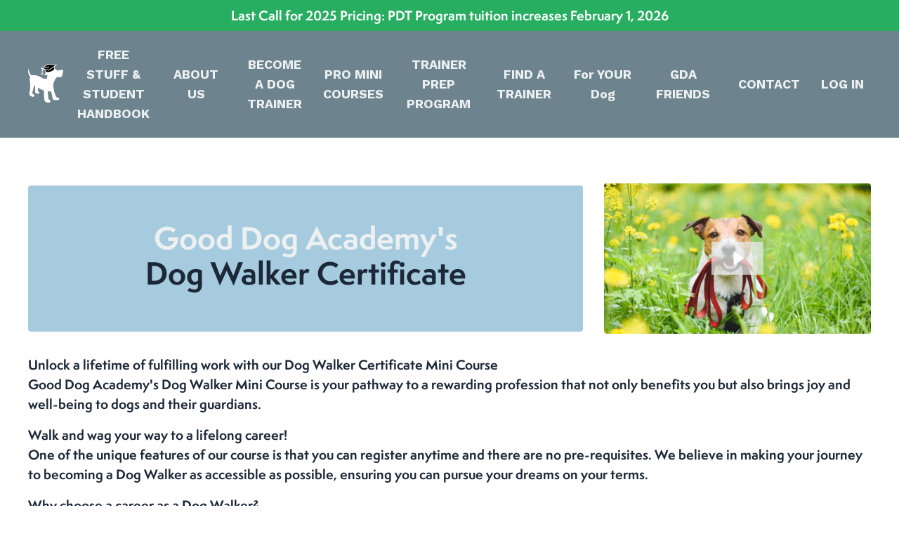

--- FILE ---
content_type: text/html; charset=utf-8
request_url: https://www.gooddog-academy.com/dog-walker-certificate-learn-more-new
body_size: 11245
content:
<!doctype html>
<html lang="en">
  <head>
    
              <meta name="csrf-param" content="authenticity_token">
              <meta name="csrf-token" content="6jzc4sJGRi4fxJCkmRM8BxjW7NiRUeDjzX1bnY5M9cdbev0x6z+XxcoSFc63swYtQKsi/8x4WH4NoOxvPaVoTw==">
            
    <title>
      
        Dog Walker Certificate Mini Course
      
    </title>
    <meta charset="utf-8" />
    <meta http-equiv="x-ua-compatible" content="ie=edge, chrome=1">
    <meta name="viewport" content="width=device-width, initial-scale=1, shrink-to-fit=no">
    
    <meta property="og:type" content="website">
<meta property="og:url" content="https://www.gooddog-academy.com/dog-walker-certificate-learn-more-new">
<meta name="twitter:card" content="summary_large_image">

<meta property="og:title" content="Dog Walker Certificate Mini Course">
<meta name="twitter:title" content="Dog Walker Certificate Mini Course">




    
      <link href="https://kajabi-storefronts-production.kajabi-cdn.com/kajabi-storefronts-production/file-uploads/sites/58334/images/ab07ae-e631-afb6-6470-5eb325785eff_Favicon.png?v=2" rel="shortcut icon" />
    
    <link rel="canonical" href="https://www.gooddog-academy.com/dog-walker-certificate-learn-more-new" />

    <!-- Google Fonts ====================================================== -->
    <link rel="preconnect" href="https://fonts.gstatic.com" crossorigin>
    <link rel="stylesheet" media="print" onload="this.onload=null;this.removeAttribute(&#39;media&#39;);" type="text/css" href="//fonts.googleapis.com/css?family=Work+Sans:400,700,400italic,700italic&amp;display=swap" />

    <!-- Kajabi CSS ======================================================== -->
    <link rel="stylesheet" media="print" onload="this.onload=null;this.removeAttribute(&#39;media&#39;);" type="text/css" href="https://kajabi-app-assets.kajabi-cdn.com/assets/core-0d125629e028a5a14579c81397830a1acd5cf5a9f3ec2d0de19efb9b0795fb03.css" />

    

    <!-- Font Awesome Icons -->
    <link rel="stylesheet" media="print" onload="this.onload=null;this.removeAttribute(&#39;media&#39;);" type="text/css" crossorigin="anonymous" href="https://use.fontawesome.com/releases/v5.15.2/css/all.css" />

    <link rel="stylesheet" media="screen" href="https://kajabi-storefronts-production.kajabi-cdn.com/kajabi-storefronts-production/themes/2155396518/assets/styles.css?1768268887094732" />

    <!-- Customer CSS ====================================================== -->
    <!-- If you're using custom css that affects the first render of the page, replace async_style_link below with styesheet_tag -->
    <link rel="stylesheet" media="print" onload="this.onload=null;this.removeAttribute(&#39;media&#39;);" type="text/css" href="https://kajabi-storefronts-production.kajabi-cdn.com/kajabi-storefronts-production/themes/2155396518/assets/overrides.css?1768268887094732" />
    <style>
  /* Custom CSS Added Via Theme Settings */
  h1, h2, h3, h4, p {
font-family: semplicitapro;
}
</style>


    <!-- Kajabi Editor Only CSS ============================================ -->
    

    <!-- Header hook ======================================================= -->
    <script type="text/javascript">
  var Kajabi = Kajabi || {};
</script>
<script type="text/javascript">
  Kajabi.currentSiteUser = {
    "id" : "-1",
    "type" : "Guest",
    "contactId" : "",
  };
</script>
<script type="text/javascript">
  Kajabi.theme = {
    activeThemeName: "Encore Page",
    previewThemeId: null,
    editor: false
  };
</script>
<meta name="turbo-prefetch" content="false">
<script>
(function(i,s,o,g,r,a,m){i['GoogleAnalyticsObject']=r;i[r]=i[r]||function(){
(i[r].q=i[r].q||[]).push(arguments)
},i[r].l=1*new Date();a=s.createElement(o),
m=s.getElementsByTagName(o)[0];a.async=1;a.src=g;m.parentNode.insertBefore(a,m)
})(window,document,'script','//www.google-analytics.com/analytics.js','ga');
ga('create', 'UA-88409722-1', 'auto', {});
ga('send', 'pageview');
</script>
<style type="text/css">
  #editor-overlay {
    display: none;
    border-color: #2E91FC;
    position: absolute;
    background-color: rgba(46,145,252,0.05);
    border-style: dashed;
    border-width: 3px;
    border-radius: 3px;
    pointer-events: none;
    cursor: pointer;
    z-index: 10000000000;
  }
  .editor-overlay-button {
    color: white;
    background: #2E91FC;
    border-radius: 2px;
    font-size: 13px;
    margin-inline-start: -24px;
    margin-block-start: -12px;
    padding-block: 3px;
    padding-inline: 10px;
    text-transform:uppercase;
    font-weight:bold;
    letter-spacing:1.5px;

    left: 50%;
    top: 50%;
    position: absolute;
  }
</style>
<script src="https://kajabi-app-assets.kajabi-cdn.com/vite/assets/track_analytics-999259ad.js" crossorigin="anonymous" type="module"></script><link rel="modulepreload" href="https://kajabi-app-assets.kajabi-cdn.com/vite/assets/stimulus-576c66eb.js" as="script" crossorigin="anonymous">
<link rel="modulepreload" href="https://kajabi-app-assets.kajabi-cdn.com/vite/assets/track_product_analytics-9c66ca0a.js" as="script" crossorigin="anonymous">
<link rel="modulepreload" href="https://kajabi-app-assets.kajabi-cdn.com/vite/assets/stimulus-e54d982b.js" as="script" crossorigin="anonymous">
<link rel="modulepreload" href="https://kajabi-app-assets.kajabi-cdn.com/vite/assets/trackProductAnalytics-3d5f89d8.js" as="script" crossorigin="anonymous">      <script type="text/javascript">
        if (typeof (window.rudderanalytics) === "undefined") {
          !function(){"use strict";window.RudderSnippetVersion="3.0.3";var sdkBaseUrl="https://cdn.rudderlabs.com/v3"
          ;var sdkName="rsa.min.js";var asyncScript=true;window.rudderAnalyticsBuildType="legacy",window.rudderanalytics=[]
          ;var e=["setDefaultInstanceKey","load","ready","page","track","identify","alias","group","reset","setAnonymousId","startSession","endSession","consent"]
          ;for(var n=0;n<e.length;n++){var t=e[n];window.rudderanalytics[t]=function(e){return function(){
          window.rudderanalytics.push([e].concat(Array.prototype.slice.call(arguments)))}}(t)}try{
          new Function('return import("")'),window.rudderAnalyticsBuildType="modern"}catch(a){}
          if(window.rudderAnalyticsMount=function(){
          "undefined"==typeof globalThis&&(Object.defineProperty(Object.prototype,"__globalThis_magic__",{get:function get(){
          return this},configurable:true}),__globalThis_magic__.globalThis=__globalThis_magic__,
          delete Object.prototype.__globalThis_magic__);var e=document.createElement("script")
          ;e.src="".concat(sdkBaseUrl,"/").concat(window.rudderAnalyticsBuildType,"/").concat(sdkName),e.async=asyncScript,
          document.head?document.head.appendChild(e):document.body.appendChild(e)
          },"undefined"==typeof Promise||"undefined"==typeof globalThis){var d=document.createElement("script")
          ;d.src="https://polyfill-fastly.io/v3/polyfill.min.js?version=3.111.0&features=Symbol%2CPromise&callback=rudderAnalyticsMount",
          d.async=asyncScript,document.head?document.head.appendChild(d):document.body.appendChild(d)}else{
          window.rudderAnalyticsMount()}window.rudderanalytics.load("2apYBMHHHWpiGqicceKmzPebApa","https://kajabiaarnyhwq.dataplane.rudderstack.com",{})}();
        }
      </script>
      <script type="text/javascript">
        if (typeof (window.rudderanalytics) !== "undefined") {
          rudderanalytics.page({"account_id":"58584","site_id":"58334"});
        }
      </script>
      <script type="text/javascript">
        if (typeof (window.rudderanalytics) !== "undefined") {
          (function () {
            function AnalyticsClickHandler (event) {
              const targetEl = event.target.closest('a') || event.target.closest('button');
              if (targetEl) {
                rudderanalytics.track('Site Link Clicked', Object.assign(
                  {"account_id":"58584","site_id":"58334"},
                  {
                    link_text: targetEl.textContent.trim(),
                    link_href: targetEl.href,
                    tag_name: targetEl.tagName,
                  }
                ));
              }
            };
            document.addEventListener('click', AnalyticsClickHandler);
          })();
        }
      </script>
<script>
!function(f,b,e,v,n,t,s){if(f.fbq)return;n=f.fbq=function(){n.callMethod?
n.callMethod.apply(n,arguments):n.queue.push(arguments)};if(!f._fbq)f._fbq=n;
n.push=n;n.loaded=!0;n.version='2.0';n.agent='plkajabi';n.queue=[];t=b.createElement(e);t.async=!0;
t.src=v;s=b.getElementsByTagName(e)[0];s.parentNode.insertBefore(t,s)}(window,
                                                                      document,'script','https://connect.facebook.net/en_US/fbevents.js');


fbq('init', '282083129743716', {"ct":"","country":null,"em":"","fn":"","ln":"","pn":"","zp":""});
fbq('track', "PageView");</script>
<noscript><img height="1" width="1" style="display:none"
src="https://www.facebook.com/tr?id=282083129743716&ev=PageView&noscript=1"
/></noscript>
<meta name='site_locale' content='en'><style type="text/css">
  /* Font Awesome 4 */
  .fa.fa-twitter{
    font-family:sans-serif;
  }
  .fa.fa-twitter::before{
    content:"𝕏";
    font-size:1.2em;
  }

  /* Font Awesome 5 */
  .fab.fa-twitter{
    font-family:sans-serif;
  }
  .fab.fa-twitter::before{
    content:"𝕏";
    font-size:1.2em;
  }
</style>
<link rel="stylesheet" href="https://cdn.jsdelivr.net/npm/@kajabi-ui/styles@1.0.4/dist/kajabi_products/kajabi_products.css" />
<script type="module" src="https://cdn.jsdelivr.net/npm/@pine-ds/core@3.14.0/dist/pine-core/pine-core.esm.js"></script>
<script nomodule src="https://cdn.jsdelivr.net/npm/@pine-ds/core@3.14.0/dist/pine-core/index.esm.js"></script>


  </head>

  <style>
  

  
    
  
</style>

  <body id="encore-theme" class="background-unrecognized sage-excluded">
    


    <div id="section-header" data-section-id="header">

<style>
  /* Default Header Styles */
  .header {
    
      background-color: #6d838e;
    
    font-size: 18px;
  }
  .header a,
  .header a.link-list__link,
  .header a.link-list__link:hover,
  .header a.social-icons__icon,
  .header .user__login a,
  .header .dropdown__item a,
  .header .dropdown__trigger:hover {
    color: #ecf0f1;
  }
  .header .dropdown__trigger {
    color: #ecf0f1 !important;
  }
  /* Mobile Header Styles */
  @media (max-width: 767px) {
    .header {
      
      font-size: 16px;
    }
    
    .header .hamburger__slices .hamburger__slice {
      
        background-color: #ecf0f1;
      
    }
    
      .header a.link-list__link, .dropdown__item a, .header__content--mobile {
        text-align: left;
      }
    
    .header--overlay .header__content--mobile  {
      padding-bottom: 20px;
    }
  }
  /* Sticky Styles */
  
    .header.header--fixed {
      background-color: #6d838e;
      
      
        background-color: ;
      
    }
    
    
    .header.header--fixed .hamburger__slice {
      
        background-color: ;
      
    }
  
</style>

<div class="hidden">
  
    
  
    
  
    
  
    
  
    
  
    
  
    
  
    
  
    
  
    
  
    
  
    
      0
    
  
  
  
  
</div>

<header class="header header--static sticky   background-dark header--close-on-scroll" kjb-settings-id="sections_header_settings_background_color">
  <div class="hello-bars">
    
      
    
      
    
      
    
      
    
      
    
      
    
      
    
      
    
      
    
      
    
      
    
      
          <style>
@media (min-width: 768px) {
  #block-1746058054472 {
    text-align: ;
  }
} 
</style>

<div 
  id="block-1746058054472" 
  class="header__block header__block--hello-bar header__block--show " 
  kjb-settings-id="sections_header_blocks_1746058054472_settings_stretch"
  
>
  

<style>
  #block-1746058054472 .hello-bar {
    background-color: #27ae60;
  }
  #block-1746058054472 .hello-bar__text {
    color: ;
  }
</style>

<div class="block hello-bar background-dark text-center" kjb-settings-id="sections_header_blocks_1746058054472_settings_text">
  
    <a href="/resource_redirect/landing_pages/2149758669"  >
  
    <div class="container">
      <p 
        class="hello-bar__text" 
        kjb-settings-id="sections_header_blocks_1746058054472_settings_text_color" 
        
      >
        <B> Last Call for 2025 Pricing: PDT Program tuition increases February 1, 2026 <B>
      </p>
    </div>
  
    </a>
  
</div>

</div>

      
    
  </div>
  
    <div class="header__wrap">
      <div class="header__content header__content--desktop background-dark">
        <div class="container header__container media justify-content-left">
          
            
                <style>
@media (min-width: 768px) {
  #block-1555988494486 {
    text-align: left;
  }
} 
</style>

<div 
  id="block-1555988494486" 
  class="header__block header__block--logo header__block--show header__switch-content " 
  kjb-settings-id="sections_header_blocks_1555988494486_settings_stretch"
  
>
  

<style>
  #block-1555988494486 {
    line-height: 1;
  }
  #block-1555988494486 .logo__image {
    display: block;
    width: 50px;
  }
  #block-1555988494486 .logo__text {
    color: ;
  }
</style>

<a class="logo" href="/">
  
    
      <img loading="auto" class="logo__image" alt="Header Logo" kjb-settings-id="sections_header_blocks_1555988494486_settings_logo" src="https://kajabi-storefronts-production.kajabi-cdn.com/kajabi-storefronts-production/file-uploads/themes/2155281274/settings_images/3853e07-a77-5181-f65-b11e26cadad_a5032f75-67e4-4e88-ba5c-5f5d93234559.png" />
    
  
</a>

</div>

              
          
            
                <style>
@media (min-width: 768px) {
  #block-1699225704445 {
    text-align: center;
  }
} 
</style>

<div 
  id="block-1699225704445" 
  class="header__block header__switch-content header__block--dropdown stretch" 
  kjb-settings-id="sections_header_blocks_1699225704445_settings_stretch"
  
>
  <style>
  /* Dropdown menu colors for desktop */
  @media (min-width: 768px) {
    #block-1699225704445 .dropdown__menu {
      background-color: #FFFFFF;
    }
    #block-1699225704445 .dropdown__item a {
      color: #595959;
    }
  }
  /* Mobile menu text alignment */
  @media (max-width: 767px) {
    #block-1699225704445 .dropdown__item a {
      text-align: left;
    }
  }
</style>

<div class="dropdown" kjb-settings-id="sections_header_blocks_1699225704445_settings_trigger">
  <a class="dropdown__trigger">
    
      FREE STUFF & STUDENT HANDBOOK
    
    
  </a>
  <div class="dropdown__menu dropdown__menu--text-left ">
    
      <span class="dropdown__item"><a href="https://www.gooddog-academy.com/student-handbook" >Student Handbook</a></span>
    
      <span class="dropdown__item"><a href="https://www.gooddog-academy.com/so-you-want-to-be-a-dog-trainer-new" >So You Want to be a Dog Trainer</a></span>
    
      <span class="dropdown__item"><a href="https://www.gooddog-academy.com/pl/2148738152" >Take the Quiz</a></span>
    
      <span class="dropdown__item"><a href="https://calendly.com/gooddogacademyppdt/gda-ppdt-1-on-1" >Book a Zoom</a></span>
    
      <span class="dropdown__item"><a href="https://www.gooddog-academy.com/blog" >Blog</a></span>
    
      <span class="dropdown__item"><a href="https://www.gooddog-academy.com/ebooks" >eBooks</a></span>
    
      <span class="dropdown__item"><a href="https://www.gooddog-academy.com/federal-designation" >Federal Designation</a></span>
    
  </div>
</div>

</div>

              
          
            
                <style>
@media (min-width: 768px) {
  #block-1699225727070 {
    text-align: center;
  }
} 
</style>

<div 
  id="block-1699225727070" 
  class="header__block header__switch-content header__block--dropdown stretch" 
  kjb-settings-id="sections_header_blocks_1699225727070_settings_stretch"
  
>
  <style>
  /* Dropdown menu colors for desktop */
  @media (min-width: 768px) {
    #block-1699225727070 .dropdown__menu {
      background-color: #FFFFFF;
    }
    #block-1699225727070 .dropdown__item a {
      color: #595959;
    }
  }
  /* Mobile menu text alignment */
  @media (max-width: 767px) {
    #block-1699225727070 .dropdown__item a {
      text-align: left;
    }
  }
</style>

<div class="dropdown" kjb-settings-id="sections_header_blocks_1699225727070_settings_trigger">
  <a class="dropdown__trigger">
    
      ABOUT US
    
    
  </a>
  <div class="dropdown__menu dropdown__menu--text-left ">
    
      <span class="dropdown__item"><a href="https://www.gooddog-academy.com/about-GDA" >Meet the Team</a></span>
    
      <span class="dropdown__item"><a href="https://www.gooddog-academy.com/why-choose-gda-new" >Why Choose GDA?</a></span>
    
      <span class="dropdown__item"><a href="https://www.gooddog-academy.com/guest-speaker-video-new" >Guest Speakers</a></span>
    
  </div>
</div>

</div>

              
          
            
                <style>
@media (min-width: 768px) {
  #block-1699225740788 {
    text-align: center;
  }
} 
</style>

<div 
  id="block-1699225740788" 
  class="header__block header__switch-content header__block--dropdown stretch" 
  kjb-settings-id="sections_header_blocks_1699225740788_settings_stretch"
  
>
  <style>
  /* Dropdown menu colors for desktop */
  @media (min-width: 768px) {
    #block-1699225740788 .dropdown__menu {
      background-color: #FFFFFF;
    }
    #block-1699225740788 .dropdown__item a {
      color: #595959;
    }
  }
  /* Mobile menu text alignment */
  @media (max-width: 767px) {
    #block-1699225740788 .dropdown__item a {
      text-align: left;
    }
  }
</style>

<div class="dropdown" kjb-settings-id="sections_header_blocks_1699225740788_settings_trigger">
  <a class="dropdown__trigger">
    
      BECOME A DOG TRAINER
    
    
  </a>
  <div class="dropdown__menu dropdown__menu--text-left ">
    
      <span class="dropdown__item"><a href="https://www.gooddog-academy.com/why-choose-professional-pet-dog-trainer-certificate-new" >Why Choose PDT Certificate?</a></span>
    
      <span class="dropdown__item"><a href="https://www.gooddog-academy.com/what-grads-are-saying-about-GDA" >Grads Reflections</a></span>
    
      <span class="dropdown__item"><a href="https://www.gooddog-academy.com/basic-and-bundle-learn-more-new" >Professional Programs</a></span>
    
      <span class="dropdown__item"><a href="https://www.gooddog-academy.com/trainer-prep-program" >Trainer Prep Program</a></span>
    
      <span class="dropdown__item"><a href="https://www.gooddog-academy.com/payment-options" >Payment Options</a></span>
    
      <span class="dropdown__item"><a href="https://www.gooddog-academy.com/faq" >FAQs</a></span>
    
      <span class="dropdown__item"><a href="https://www.gooddog-academy.com/PPDT-Support-Program" >PDT Support Program</a></span>
    
  </div>
</div>

</div>

              
          
            
                <style>
@media (min-width: 768px) {
  #block-1726599548775 {
    text-align: center;
  }
} 
</style>

<div 
  id="block-1726599548775" 
  class="header__block header__switch-content header__block--dropdown stretch" 
  kjb-settings-id="sections_header_blocks_1726599548775_settings_stretch"
  
>
  <style>
  /* Dropdown menu colors for desktop */
  @media (min-width: 768px) {
    #block-1726599548775 .dropdown__menu {
      background-color: #FFFFFF;
    }
    #block-1726599548775 .dropdown__item a {
      color: #595959;
    }
  }
  /* Mobile menu text alignment */
  @media (max-width: 767px) {
    #block-1726599548775 .dropdown__item a {
      text-align: left;
    }
  }
</style>

<div class="dropdown" kjb-settings-id="sections_header_blocks_1726599548775_settings_trigger">
  <a class="dropdown__trigger">
    
      PRO MINI COURSES 
    
    
  </a>
  <div class="dropdown__menu dropdown__menu--text-left ">
    
      <span class="dropdown__item"><a href="https://www.gooddog-academy.com/dog-walker-certificate-learn-more-new" >Dog Walker Certificate Mini Course</a></span>
    
      <span class="dropdown__item"><a href="https://www.gooddog-academy.com/daycare-and-boarding-management-certificate-learn-more-new" >Daycare & Boarding Certificate Mini Course</a></span>
    
      <span class="dropdown__item"><a href="https://www.gooddog-academy.com/canine-enrichment-mini-course" >Canine Enrichment Mini</a></span>
    
      <span class="dropdown__item"><a href="https://www.gooddog-academy.com/the-art-of-relaxation" >Art of Relaxation Mini</a></span>
    
      <span class="dropdown__item"><a href="https://www.gooddog-academy.com/get-set-for-the-vet-new" >Get Set for the Vet Mini</a></span>
    
      <span class="dropdown__item"><a href="https://www.gooddog-academy.com/scent-work-series-learn-more-new" >Scent Work Series</a></span>
    
  </div>
</div>

</div>

              
          
            
                <style>
@media (min-width: 768px) {
  #block-1764958213875 {
    text-align: center;
  }
} 
</style>

<div 
  id="block-1764958213875" 
  class="header__block header__switch-content header__block--menu stretch" 
  kjb-settings-id="sections_header_blocks_1764958213875_settings_stretch"
  
>
  <div class="link-list justify-content-center" kjb-settings-id="sections_header_blocks_1764958213875_settings_menu">
  
    <a class="link-list__link" href="https://www.gooddog-academy.com/trainer-prep-program" >TRAINER PREP PROGRAM</a>
  
</div>

</div>

              
          
            
                <style>
@media (min-width: 768px) {
  #block-1726599522402 {
    text-align: center;
  }
} 
</style>

<div 
  id="block-1726599522402" 
  class="header__block header__switch-content header__block--dropdown stretch" 
  kjb-settings-id="sections_header_blocks_1726599522402_settings_stretch"
  
>
  <style>
  /* Dropdown menu colors for desktop */
  @media (min-width: 768px) {
    #block-1726599522402 .dropdown__menu {
      background-color: #FFFFFF;
    }
    #block-1726599522402 .dropdown__item a {
      color: #595959;
    }
  }
  /* Mobile menu text alignment */
  @media (max-width: 767px) {
    #block-1726599522402 .dropdown__item a {
      text-align: left;
    }
  }
</style>

<div class="dropdown" kjb-settings-id="sections_header_blocks_1726599522402_settings_trigger">
  <a class="dropdown__trigger">
    
      FIND A TRAINER
    
    
  </a>
  <div class="dropdown__menu dropdown__menu--text-left ">
    
      <span class="dropdown__item"><a href="https://www.gooddog-academy.com/train-with-jaime-kowles" >Train with Jaime Knowles</a></span>
    
      <span class="dropdown__item"><a href="https://www.gooddog-academy.com/find-a-trainer-network" >Find a Trainer Network</a></span>
    
  </div>
</div>

</div>

              
          
            
                <style>
@media (min-width: 768px) {
  #block-1713115597303 {
    text-align: center;
  }
} 
</style>

<div 
  id="block-1713115597303" 
  class="header__block header__switch-content header__block--dropdown stretch" 
  kjb-settings-id="sections_header_blocks_1713115597303_settings_stretch"
  
>
  <style>
  /* Dropdown menu colors for desktop */
  @media (min-width: 768px) {
    #block-1713115597303 .dropdown__menu {
      background-color: #FFFFFF;
    }
    #block-1713115597303 .dropdown__item a {
      color: #595959;
    }
  }
  /* Mobile menu text alignment */
  @media (max-width: 767px) {
    #block-1713115597303 .dropdown__item a {
      text-align: left;
    }
  }
</style>

<div class="dropdown" kjb-settings-id="sections_header_blocks_1713115597303_settings_trigger">
  <a class="dropdown__trigger">
    
      For YOUR Dog
    
    
  </a>
  <div class="dropdown__menu dropdown__menu--text-left ">
    
      <span class="dropdown__item"><a href="https://www.gooddog-academy.com/train-your-own-dog-at-home" >Train Your Own Dog</a></span>
    
      <span class="dropdown__item"><a href="https://www.gooddog-academy.com/get-set-for-the-vet-new" >Get Set for the Vet Mini Course</a></span>
    
      <span class="dropdown__item"><a href="https://www.gooddog-academy.com/the-art-of-relaxation" >Art of Relaxation Mini Course</a></span>
    
      <span class="dropdown__item"><a href="https://www.gooddog-academy.com/scent-work-series-learn-more-new" >Scent Work Series</a></span>
    
      <span class="dropdown__item"><a href="https://www.gooddog-academy.com/canine-enrichment-mini-course" >Canine Enrichment Mini Course</a></span>
    
  </div>
</div>

</div>

              
          
            
                <style>
@media (min-width: 768px) {
  #block-1759451194430 {
    text-align: center;
  }
} 
</style>

<div 
  id="block-1759451194430" 
  class="header__block header__switch-content header__block--menu stretch" 
  kjb-settings-id="sections_header_blocks_1759451194430_settings_stretch"
  
>
  <div class="link-list justify-content-center" kjb-settings-id="sections_header_blocks_1759451194430_settings_menu">
  
    <a class="link-list__link" href="https://www.gooddog-academy.com/ada-friends" >GDA FRIENDS</a>
  
</div>

</div>

              
          
            
                <style>
@media (min-width: 768px) {
  #block-1699225791733 {
    text-align: right;
  }
} 
</style>

<div 
  id="block-1699225791733" 
  class="header__block header__switch-content header__block--menu " 
  kjb-settings-id="sections_header_blocks_1699225791733_settings_stretch"
  
>
  <div class="link-list justify-content-right" kjb-settings-id="sections_header_blocks_1699225791733_settings_menu">
  
    <a class="link-list__link" href="https://www.gooddog-academy.com/contact" >CONTACT</a>
  
</div>

</div>

              
          
            
                <style>
@media (min-width: 768px) {
  #block-1698606757736 {
    text-align: left;
  }
} 
</style>

<div 
  id="block-1698606757736" 
  class="header__block header__switch-content header__block--user " 
  kjb-settings-id="sections_header_blocks_1698606757736_settings_stretch"
  
>
  <style>
  /* Dropdown menu colors for desktop */
  @media (min-width: 768px) {
    #block-1698606757736 .dropdown__menu {
      background: #FFFFFF;
      color: #595959;
    }
    #block-1698606757736 .dropdown__item a,
    #block-1698606757736 {
      color: #595959;
    }
  }
  /* Mobile menu text alignment */
  @media (max-width: 767px) {
    #block-1698606757736 .dropdown__item a,
    #block-1698606757736 .user__login a {
      text-align: left;
    }
  }
</style>

<div class="user" kjb-settings-id="sections_header_blocks_1698606757736_settings_language_login">
  
    <span class="user__login" kjb-settings-id="language_login"><a href="/login">LOG IN</a></span>
  
</div>

</div>

              
          
            
          
          
            <div class="hamburger hidden--desktop" kjb-settings-id="sections_header_settings_hamburger_color">
              <div class="hamburger__slices">
                <div class="hamburger__slice hamburger--slice-1"></div>
                <div class="hamburger__slice hamburger--slice-2"></div>
                <div class="hamburger__slice hamburger--slice-3"></div>
                <div class="hamburger__slice hamburger--slice-4"></div>
              </div>
            </div>
          
          
        </div>
      </div>
      <div class="header__content header__content--mobile">
        <div class="header__switch-content header__spacer"></div>
      </div>
    </div>
  
</header>

</div>
    <main>
      <div data-content-for-index data-dynamic-sections="index"><div id="section-1698606559756" data-section-id="1698606559756"><style>
  
  #section-1698606559756 .section__overlay {
    position: absolute;
    width: 100%;
    height: 100%;
    left: 0;
    top: 0;
    background-color: ;
  }
  #section-1698606559756 .sizer {
    padding-top: 0px;
    padding-bottom: 0px;
  }
  #section-1698606559756 .container {
    max-width: calc(1260px + 0px + 0px);
    padding-right: 0px;
    padding-left: 0px;
    
  }
  #section-1698606559756 .row {
    
  }
  #section-1698606559756 .container--full {
    width: 100%;
    max-width: calc(100% + 0px + 0px);
  }
  @media (min-width: 768px) {
    
    #section-1698606559756 .sizer {
      padding-top: 0px;
      padding-bottom: 0px;
    }
    #section-1698606559756 .container {
      max-width: calc(1260px + 0px + 0px);
      padding-right: 0px;
      padding-left: 0px;
    }
    #section-1698606559756 .container--full {
      max-width: calc(100% + 0px + 0px);
    }
  }
  
  
</style>


<section kjb-settings-id="sections_1698606559756_settings_background_color"
  class="section
  
  
   "
  data-reveal-event=""
  data-reveal-offset=""
  data-reveal-units="seconds">
  <div class="sizer ">
    
    <div class="section__overlay"></div>
    <div class="container ">
      <div class="row align-items-center justify-content-center">
        
          




<style>
  /* flush setting */
  
    #block-1698606559756_0, [data-slick-id="1698606559756_0"] { padding: 0; }
  
  
  /* margin settings */
  #block-1698606559756_0, [data-slick-id="1698606559756_0"] {
    margin-top: 0px;
    margin-right: 0px;
    margin-bottom: 0px;
    margin-left: 0px;
  }
  #block-1698606559756_0 .block, [data-slick-id="1698606559756_0"] .block {
    /* border settings */
    border: 4px  black;
    border-radius: 4px;
    

    /* background color */
    
      background-color: ;
    
    /* default padding for mobile */
    
      padding: 20px;
    
    
      padding: 20px;
    
    
      
        padding: 20px;
      
    
    /* mobile padding overrides */
    
    
      padding-top: 0px;
    
    
      padding-right: 0px;
    
    
      padding-bottom: 0px;
    
    
      padding-left: 0px;
    
  }

  @media (min-width: 768px) {
    /* desktop margin settings */
    #block-1698606559756_0, [data-slick-id="1698606559756_0"] {
      margin-top: 0px;
      margin-right: 0px;
      margin-bottom: 0px;
      margin-left: 0px;
    }
    #block-1698606559756_0 .block, [data-slick-id="1698606559756_0"] .block {
      /* default padding for desktop  */
      
        padding: 30px;
      
      
        
          padding: 30px;
        
      
      /* desktop padding overrides */
      
      
        padding-top: 0px;
      
      
        padding-right: 0px;
      
      
        padding-bottom: 0px;
      
      
        padding-left: 0px;
      
    }
  }
  /* mobile text align */
  @media (max-width: 767px) {
    #block-1698606559756_0, [data-slick-id="1698606559756_0"] {
      text-align: left;
    }
  }
</style>



<div
  id="block-1698606559756_0"
  class="
  block-type--code
  text-left
  col-6
  
  
  
    
  
  
  "
  
  data-reveal-event=""
  data-reveal-offset=""
  data-reveal-units="seconds"
  
    kjb-settings-id="sections_1698606559756_blocks_1698606559756_0_settings_width"
  
  
>
  <div class="block
    box-shadow-
    "
    
      data-aos="none"
      data-aos-delay="0"
      data-aos-duration="0"
    
    
  >
    
    <link rel="stylesheet" href="https://use.typekit.net/goy5yhp.css">


  </div>
</div>


        
      </div>
    </div>
  </div>
</section>

</div><div id="section-1698859103033" data-section-id="1698859103033"><style>
  
  #section-1698859103033 .section__overlay {
    position: absolute;
    width: 100%;
    height: 100%;
    left: 0;
    top: 0;
    background-color: ;
  }
  #section-1698859103033 .sizer {
    padding-top: 40px;
    padding-bottom: 40px;
  }
  #section-1698859103033 .container {
    max-width: calc(1260px + 10px + 10px);
    padding-right: 10px;
    padding-left: 10px;
    
  }
  #section-1698859103033 .row {
    
  }
  #section-1698859103033 .container--full {
    width: 100%;
    max-width: calc(100% + 10px + 10px);
  }
  @media (min-width: 768px) {
    
    #section-1698859103033 .sizer {
      padding-top: 50px;
      padding-bottom: 0px;
    }
    #section-1698859103033 .container {
      max-width: calc(1260px + 40px + 40px);
      padding-right: 40px;
      padding-left: 40px;
    }
    #section-1698859103033 .container--full {
      max-width: calc(100% + 40px + 40px);
    }
  }
  
  
</style>


<section kjb-settings-id="sections_1698859103033_settings_background_color"
  class="section
  
  
   "
  data-reveal-event=""
  data-reveal-offset=""
  data-reveal-units="seconds">
  <div class="sizer ">
    
    <div class="section__overlay"></div>
    <div class="container ">
      <div class="row align-items-center justify-content-center">
        
          




<style>
  /* flush setting */
  
  
  /* margin settings */
  #block-1698859103033_0, [data-slick-id="1698859103033_0"] {
    margin-top: 0px;
    margin-right: 0px;
    margin-bottom: 0px;
    margin-left: 0px;
  }
  #block-1698859103033_0 .block, [data-slick-id="1698859103033_0"] .block {
    /* border settings */
    border: 4px  black;
    border-radius: 4px;
    

    /* background color */
    
      background-color: #a6cbde;
    
    /* default padding for mobile */
    
      padding: 20px;
    
    
      padding: 20px;
    
    
      
        padding: 20px;
      
    
    /* mobile padding overrides */
    
    
      padding-top: 0px;
    
    
      padding-right: 0px;
    
    
      padding-bottom: 0px;
    
    
      padding-left: 0px;
    
  }

  @media (min-width: 768px) {
    /* desktop margin settings */
    #block-1698859103033_0, [data-slick-id="1698859103033_0"] {
      margin-top: 0px;
      margin-right: 0px;
      margin-bottom: 0px;
      margin-left: 0px;
    }
    #block-1698859103033_0 .block, [data-slick-id="1698859103033_0"] .block {
      /* default padding for desktop  */
      
        padding: 30px;
      
      
        
          padding: 30px;
        
      
      /* desktop padding overrides */
      
      
        padding-top: 0px;
      
      
      
        padding-bottom: 0px;
      
      
    }
  }
  /* mobile text align */
  @media (max-width: 767px) {
    #block-1698859103033_0, [data-slick-id="1698859103033_0"] {
      text-align: center;
    }
  }
</style>



<div
  id="block-1698859103033_0"
  class="
  block-type--text
  text-center
  col-8
  
  
  
    
  
  
  "
  
  data-reveal-event=""
  data-reveal-offset=""
  data-reveal-units="seconds"
  
    kjb-settings-id="sections_1698859103033_blocks_1698859103033_0_settings_width"
  
  
>
  <div class="block
    box-shadow-
     background-light"
    
      data-aos="none"
      data-aos-delay="0"
      data-aos-duration="0"
    
    
  >
    
    <style>
  
  #block-1577982541036_0 .btn {
    margin-top: 1rem;
  }
</style>


  <h2><strong><span style="color: #ecf0f1;"><br />Good Dog Academy's</span><br />Dog Walker Certificate<br /><br /></strong></h2>




  </div>
</div>


        
          




<style>
  /* flush setting */
  
  
  /* margin settings */
  #block-1744246276335, [data-slick-id="1744246276335"] {
    margin-top: 0px;
    margin-right: 0px;
    margin-bottom: 0px;
    margin-left: 0px;
  }
  #block-1744246276335 .block, [data-slick-id="1744246276335"] .block {
    /* border settings */
    border: 4px  black;
    border-radius: 4px;
    

    /* background color */
    
    /* default padding for mobile */
    
    
      padding: 20px;
    
    
      
    
    /* mobile padding overrides */
    
      padding: 0;
    
    
      padding-top: 0px;
    
    
      padding-right: 0px;
    
    
      padding-bottom: 0px;
    
    
      padding-left: 0px;
    
  }

  @media (min-width: 768px) {
    /* desktop margin settings */
    #block-1744246276335, [data-slick-id="1744246276335"] {
      margin-top: 0px;
      margin-right: 0px;
      margin-bottom: 0px;
      margin-left: 0px;
    }
    #block-1744246276335 .block, [data-slick-id="1744246276335"] .block {
      /* default padding for desktop  */
      
      
        
      
      /* desktop padding overrides */
      
        padding: 0;
      
      
        padding-top: 0px;
      
      
        padding-right: 0px;
      
      
        padding-bottom: 0px;
      
      
        padding-left: 0px;
      
    }
  }
  /* mobile text align */
  @media (max-width: 767px) {
    #block-1744246276335, [data-slick-id="1744246276335"] {
      text-align: ;
    }
  }
</style>



<div
  id="block-1744246276335"
  class="
  block-type--video
  text-
  col-4
  
  
  
    
  
  
  "
  
  data-reveal-event=""
  data-reveal-offset=""
  data-reveal-units="seconds"
  
    kjb-settings-id="sections_1698859103033_blocks_1744246276335_settings_width"
  
  
>
  <div class="block
    box-shadow-
    "
    
      data-aos="none"
      data-aos-delay="0"
      data-aos-duration="0"
    
    
  >
    
    













<div class="video">
  
    
<script>
  window._wq = window._wq || [];
  _wq.push({"1wq2iw6zje": JSON.parse('{\"playerColor\":\"#ecf0f1\",\"stillUrl\":\"https://kajabi-storefronts-production.kajabi-cdn.com/kajabi-storefronts-production/file-uploads/themes/2155396518/settings_images/56556a8-b4a5-1131-b7b4-86dafce54baa_ab665dd8-e3f3-4794-8b86-654416e9a5a2.jpg\",\"autoPlay\":false,\"controlsVisibleOnLoad\":false,\"playbar\":true,\"fullscreenButton\":false,\"playbackRateControl\":false,\"qualityControl\":false,\"settingsControl\":false,\"smallPlayButton\":true,\"endVideoBehavior\":null,\"playButton\":true,\"resumable\":true}')});
</script>

<script charset="ISO-8859-1" src="//fast.wistia.com/assets/external/E-v1.js" async></script>


<div class="kjb-video-responsive">
  <div id="wistia_1wq2iw6zje"
    class="wistia_embed wistia_async_1wq2iw6zje "
    data-track-progress=""
    data-tracked-percent="">&nbsp;</div>
</div>

  
</div>

  </div>
</div>


        
          




<style>
  /* flush setting */
  
  
  /* margin settings */
  #block-1699660265090, [data-slick-id="1699660265090"] {
    margin-top: 0px;
    margin-right: 0px;
    margin-bottom: 0px;
    margin-left: 0px;
  }
  #block-1699660265090 .block, [data-slick-id="1699660265090"] .block {
    /* border settings */
    border: 4px  black;
    border-radius: 4px;
    

    /* background color */
    
    /* default padding for mobile */
    
    
      padding: 20px;
    
    
      
        padding: 20px;
      
    
    /* mobile padding overrides */
    
    
      padding-top: 0px;
    
    
      padding-right: 0px;
    
    
      padding-bottom: 0px;
    
    
      padding-left: 0px;
    
  }

  @media (min-width: 768px) {
    /* desktop margin settings */
    #block-1699660265090, [data-slick-id="1699660265090"] {
      margin-top: 0px;
      margin-right: 0px;
      margin-bottom: 0px;
      margin-left: 0px;
    }
    #block-1699660265090 .block, [data-slick-id="1699660265090"] .block {
      /* default padding for desktop  */
      
      
        
          padding: 30px;
        
      
      /* desktop padding overrides */
      
      
        padding-top: 0px;
      
      
        padding-right: 0px;
      
      
        padding-bottom: 0px;
      
      
        padding-left: 0px;
      
    }
  }
  /* mobile text align */
  @media (max-width: 767px) {
    #block-1699660265090, [data-slick-id="1699660265090"] {
      text-align: left;
    }
  }
</style>



<div
  id="block-1699660265090"
  class="
  block-type--text
  text-left
  col-12
  
  
  
    
  
  
  "
  
  data-reveal-event=""
  data-reveal-offset=""
  data-reveal-units="seconds"
  
    kjb-settings-id="sections_1698859103033_blocks_1699660265090_settings_width"
  
  
>
  <div class="block
    box-shadow-
    "
    
      data-aos="none"
      data-aos-delay="0"
      data-aos-duration="0"
    
    
  >
    
    <style>
  
  #block-1577982541036_0 .btn {
    margin-top: 1rem;
  }
</style>


  <p class="p1"><b>Unlock a lifetime of fulfilling work with our Dog Walker Certificate Mini Course<br /></b>Good Dog Academy's Dog Walker Mini Course is your pathway to a rewarding profession that not only benefits you but also brings joy and well-being to dogs and their guardians.</p>
<p class="p4"><b>Walk and wag your way to a lifelong career!<br /></b>One of the unique features of our <b><b>course</b></b> is that you can register anytime and there are no pre-requisites. We believe in making your journey to becoming a Dog Walker as accessible as possible, ensuring you can pursue your dreams on your terms.</p>
<p class="p2"><b>Why choose a career as a Dog Walker?<br /></b>As a Dog Walker, you play a vital role in meeting a dog's physical, social and emotional needs. When you enroll in our Dog Walker <b><b>Mini Course</b></b>, you become part of a passionate community that shares your love for dogs. Join a community where your daily 'job' feels like play and the joy you bring to dogs is immeasurable.</p>
<p class="p2"><b>Secure your lifetime access today!<br /></b>Pursue a career that is close to your heart and make a difference in the lives of dogs and their families. Gain lifetime access to the knowledge and skills you need to be a successful Dog Walker.</p>
<p class="p4"><strong>Discover the fulfilling world of dog walking, where every step brings increased health to your four-legged clients. <span class="s2">🐾</span></strong></p>




  </div>
</div>


        
      </div>
    </div>
  </div>
</section>

</div><div id="section-1698867508991" data-section-id="1698867508991"><style>
  
  #section-1698867508991 .section__overlay {
    position: absolute;
    width: 100%;
    height: 100%;
    left: 0;
    top: 0;
    background-color: ;
  }
  #section-1698867508991 .sizer {
    padding-top: 40px;
    padding-bottom: 40px;
  }
  #section-1698867508991 .container {
    max-width: calc(1260px + 10px + 10px);
    padding-right: 10px;
    padding-left: 10px;
    
  }
  #section-1698867508991 .row {
    
  }
  #section-1698867508991 .container--full {
    width: 100%;
    max-width: calc(100% + 10px + 10px);
  }
  @media (min-width: 768px) {
    
    #section-1698867508991 .sizer {
      padding-top: 50px;
      padding-bottom: 50px;
    }
    #section-1698867508991 .container {
      max-width: calc(1260px + 40px + 40px);
      padding-right: 40px;
      padding-left: 40px;
    }
    #section-1698867508991 .container--full {
      max-width: calc(100% + 40px + 40px);
    }
  }
  
  
</style>


<section kjb-settings-id="sections_1698867508991_settings_background_color"
  class="section
  
  
   "
  data-reveal-event=""
  data-reveal-offset=""
  data-reveal-units="seconds">
  <div class="sizer ">
    
    <div class="section__overlay"></div>
    <div class="container ">
      <div class="row align-items-center justify-content-center">
        
          




<style>
  /* flush setting */
  
  
  /* margin settings */
  #block-1698867508991_0, [data-slick-id="1698867508991_0"] {
    margin-top: 0px;
    margin-right: 0px;
    margin-bottom: 0px;
    margin-left: 0px;
  }
  #block-1698867508991_0 .block, [data-slick-id="1698867508991_0"] .block {
    /* border settings */
    border: 4px  black;
    border-radius: 4px;
    

    /* background color */
    
      background-color: #fff;
    
    /* default padding for mobile */
    
      padding: 20px;
    
    
      padding: 20px;
    
    
      
        padding: 20px;
      
    
    /* mobile padding overrides */
    
    
      padding-top: 30px;
    
    
      padding-right: 30px;
    
    
      padding-bottom: 30px;
    
    
      padding-left: 30px;
    
  }

  @media (min-width: 768px) {
    /* desktop margin settings */
    #block-1698867508991_0, [data-slick-id="1698867508991_0"] {
      margin-top: 0px;
      margin-right: 0px;
      margin-bottom: 0px;
      margin-left: 0px;
    }
    #block-1698867508991_0 .block, [data-slick-id="1698867508991_0"] .block {
      /* default padding for desktop  */
      
        padding: 30px;
      
      
        
          padding: 30px;
        
      
      /* desktop padding overrides */
      
      
        padding-top: 30px;
      
      
        padding-right: 40px;
      
      
        padding-bottom: 0px;
      
      
        padding-left: 40px;
      
    }
  }
  /* mobile text align */
  @media (max-width: 767px) {
    #block-1698867508991_0, [data-slick-id="1698867508991_0"] {
      text-align: center;
    }
  }
</style>



<div
  id="block-1698867508991_0"
  class="
  block-type--pricing
  text-center
  col-6
  
  
  
    
  
  
  "
  
  data-reveal-event=""
  data-reveal-offset=""
  data-reveal-units="seconds"
  
    kjb-settings-id="sections_1698867508991_blocks_1698867508991_0_settings_width"
  
  
>
  <div class="block
    box-shadow-small
     background-light"
    
      data-aos="none"
      data-aos-delay="0"
      data-aos-duration="0"
    
    
  >
    
    








 <style>
   /* Remove custom padding */
  #block-1698867508991_0 .block {
  padding: 0;
  }
  
  #block-1698867508991_0 .pricing__content ul li:before {
    content: "\f00c";
    color: #0086bf;
  }
  
  #block-1698867508991_0 .pricing__name {
    color: #0086bf;
  }
  #block-1698867508991_0 .pricing__price {
    color: ;
  }
  
  /* Secondary CTA Button Styles */
  #block-1698867508991_0 .btn.secondary {
    margin-top: 10px;
    color: #000000;
    border-color: #94eeb8;
    border-radius: 30px;
    background-color: #94eeb8;
  }
  #block-1698867508991_0 .btn--outline.secondary {
    background: transparent;
    color: #94eeb8;
  }
</style>



<div class="pricing">
  
  <div class="pricing__body">
    
      <h4 
        class="pricing__name" 
        kjb-settings-id="sections_1698867508991_blocks_1698867508991_0_settings_name" 
        
      >
        Dog Walker Certificate Mini Course 
      </h4>
    
    
      <div class="pricing__info">
        <h2 
          class="pricing__price" 
          kjb-settings-id="sections_1698867508991_blocks_1698867508991_0_settings_price" 
          
        >
          $129*         
        </h2>
      </div>
    
    
    
      <div 
        class="pricing__content custom-icon" 
        kjb-settings-id="sections_1698867508991_blocks_1698867508991_0_settings_text" 
        
      >
        <h4><strong>As a Certified Dog Walker you will be helping to meet a dog's physical, social and emotional needs.</strong></h4>
<ul>
<li style="text-align: left;">Stand Out from the Competition</li>
<li style="text-align: left;">Professional Dog Walker</li>
<li style="text-align: left;">Pre-walk Client Interview</li>
<li style="text-align: left;">Marketing</li>
<li style="text-align: left;">Your Responsibilities</li>
<li style="text-align: left;">Communication</li>
<li style="text-align: left;">Policies &amp; Procedures</li>
<li style="text-align: left;">Payments</li>
<li style="text-align: left;">Dog Walker Kits</li>
<li style="text-align: left;">Your Offers</li>
<li style="text-align: left;">Walk &amp; Train</li>
<li style="text-align: left;">Safety</li>
<li style="text-align: left;">Health Checks</li>
<li style="text-align: left;">Transporting</li>
<li style="text-align: left;">Never Ever</li>
<li style="text-align: left;">During the Walk</li>
<li style="text-align: left;">Weather</li>
<li style="text-align: left;">Environment</li>
<li style="text-align: left;">Canine Language</li>
<li style="text-align: left;">A Stranger Wants to Say 'Hi"</li>
<li style="text-align: left;">DOG WALKER CERTIFICATE</li>
</ul>
<h4><strong>UNLIMITED, LIFETIME ACCESS</strong></h4>
      </div>
    
    
    
  </div>
</div>




  </div>
</div>


        
          




<style>
  /* flush setting */
  
    #block-1698867525902, [data-slick-id="1698867525902"] { padding: 0; }
  
  
  /* margin settings */
  #block-1698867525902, [data-slick-id="1698867525902"] {
    margin-top: 0px;
    margin-right: 0px;
    margin-bottom: 0px;
    margin-left: 0px;
  }
  #block-1698867525902 .block, [data-slick-id="1698867525902"] .block {
    /* border settings */
    border: 4px none black;
    border-radius: 4px;
    

    /* background color */
    
    /* default padding for mobile */
    
    
    
      
        padding: 20px;
      
    
    /* mobile padding overrides */
    
    
      padding-top: 0px;
    
    
      padding-right: 0px;
    
    
      padding-bottom: 0px;
    
    
      padding-left: 0px;
    
  }

  @media (min-width: 768px) {
    /* desktop margin settings */
    #block-1698867525902, [data-slick-id="1698867525902"] {
      margin-top: 0px;
      margin-right: 0px;
      margin-bottom: 0px;
      margin-left: 0px;
    }
    #block-1698867525902 .block, [data-slick-id="1698867525902"] .block {
      /* default padding for desktop  */
      
      
        
          padding: 30px;
        
      
      /* desktop padding overrides */
      
      
        padding-top: 0px;
      
      
        padding-right: 0px;
      
      
        padding-bottom: 0px;
      
      
        padding-left: 0px;
      
    }
  }
  /* mobile text align */
  @media (max-width: 767px) {
    #block-1698867525902, [data-slick-id="1698867525902"] {
      text-align: center;
    }
  }
</style>



<div
  id="block-1698867525902"
  class="
  block-type--text
  text-center
  col-9
  
  
  
    
  
  
  "
  
  data-reveal-event=""
  data-reveal-offset=""
  data-reveal-units="seconds"
  
    kjb-settings-id="sections_1698867508991_blocks_1698867525902_settings_width"
  
  
>
  <div class="block
    box-shadow-
    "
    
      data-aos="none"
      data-aos-delay="0"
      data-aos-duration="0"
    
    
  >
    
    <style>
  
  #block-1577982541036_0 .btn {
    margin-top: 1rem;
  }
</style>


  <h6> </h6>
<p><span>*Prices shown in Canadian funds + tax.</span><br /><strong>US and International Students</strong><span> - your credit card company will calculate the</span><br /><span>exchange </span><span>and charge in your country’s currency. </span><span>No additional GDA fees.</span></p>




  </div>
</div>


        
      </div>
    </div>
  </div>
</section>

</div><div id="section-1698867019426" data-section-id="1698867019426"><style>
  
  #section-1698867019426 .section__overlay {
    position: absolute;
    width: 100%;
    height: 100%;
    left: 0;
    top: 0;
    background-color: ;
  }
  #section-1698867019426 .sizer {
    padding-top: 40px;
    padding-bottom: 40px;
  }
  #section-1698867019426 .container {
    max-width: calc(1260px + 10px + 10px);
    padding-right: 10px;
    padding-left: 10px;
    
  }
  #section-1698867019426 .row {
    
  }
  #section-1698867019426 .container--full {
    width: 100%;
    max-width: calc(100% + 10px + 10px);
  }
  @media (min-width: 768px) {
    
    #section-1698867019426 .sizer {
      padding-top: 50px;
      padding-bottom: 50px;
    }
    #section-1698867019426 .container {
      max-width: calc(1260px + 40px + 40px);
      padding-right: 40px;
      padding-left: 40px;
    }
    #section-1698867019426 .container--full {
      max-width: calc(100% + 40px + 40px);
    }
  }
  
    #section-1698867019426 .row {
      -webkit-box-align: stretch !important;
      -ms-flex-align: stretch !important;
      align-items: stretch !important;
    }
  
  
</style>


<section kjb-settings-id="sections_1698867019426_settings_background_color"
  class="section
  
  
   "
  data-reveal-event=""
  data-reveal-offset=""
  data-reveal-units="seconds">
  <div class="sizer ">
    
    <div class="section__overlay"></div>
    <div class="container ">
      <div class="row align-items-center justify-content-center">
        
          




<style>
  /* flush setting */
  
  
  /* margin settings */
  #block-1698869549638, [data-slick-id="1698869549638"] {
    margin-top: 0px;
    margin-right: 0px;
    margin-bottom: 0px;
    margin-left: 0px;
  }
  #block-1698869549638 .block, [data-slick-id="1698869549638"] .block {
    /* border settings */
    border: 3px none black;
    border-radius: 0px;
    

    /* background color */
    
    /* default padding for mobile */
    
    
    
      
        padding: 20px;
      
    
    /* mobile padding overrides */
    
    
      padding-top: 25px;
    
    
      padding-right: 25px;
    
    
      padding-bottom: 25px;
    
    
      padding-left: 25px;
    
  }

  @media (min-width: 768px) {
    /* desktop margin settings */
    #block-1698869549638, [data-slick-id="1698869549638"] {
      margin-top: 0px;
      margin-right: 0px;
      margin-bottom: 25px;
      margin-left: 0px;
    }
    #block-1698869549638 .block, [data-slick-id="1698869549638"] .block {
      /* default padding for desktop  */
      
      
        
          padding: 30px;
        
      
      /* desktop padding overrides */
      
      
        padding-top: 25px;
      
      
        padding-right: 0px;
      
      
        padding-bottom: 25px;
      
      
        padding-left: 0px;
      
    }
  }
  /* mobile text align */
  @media (max-width: 767px) {
    #block-1698869549638, [data-slick-id="1698869549638"] {
      text-align: center;
    }
  }
</style>



<div
  id="block-1698869549638"
  class="
  block-type--text
  text-left
  col-12
  
  
  
    
  
  
  "
  
  data-reveal-event=""
  data-reveal-offset=""
  data-reveal-units="seconds"
  
    kjb-settings-id="sections_1698867019426_blocks_1698869549638_settings_width"
  
  
>
  <div class="block
    box-shadow-medium
    "
    
      data-aos="none"
      data-aos-delay="0"
      data-aos-duration="0"
    
    
  >
    
    <style>
  
  #block-1577982541036_0 .btn {
    margin-top: 1rem;
  }
</style>


  <h1 style="text-align: center;"><strong><span style="color: #94b4c3;">Good Dog Academy's</span> <br /></strong></h1>
<h2 style="text-align: center;">Dog Walker Certificate Mini Course<strong><br /></strong></h2>
<h3 style="text-align: center;"><strong><br />Enroll today!<br /></strong></h3>




  </div>
</div>


        
          




<style>
  /* flush setting */
  
  
  /* margin settings */
  #block-1698867137833, [data-slick-id="1698867137833"] {
    margin-top: 0px;
    margin-right: 0px;
    margin-bottom: 0px;
    margin-left: 0px;
  }
  #block-1698867137833 .block, [data-slick-id="1698867137833"] .block {
    /* border settings */
    border: 4px  black;
    border-radius: 4px;
    

    /* background color */
    
      background-color: #fff;
    
    /* default padding for mobile */
    
      padding: 20px;
    
    
      padding: 20px;
    
    
      
        padding: 20px;
      
    
    /* mobile padding overrides */
    
      padding: 0;
    
    
      padding-top: 0px;
    
    
      padding-right: 0px;
    
    
      padding-bottom: 0px;
    
    
      padding-left: 0px;
    
  }

  @media (min-width: 768px) {
    /* desktop margin settings */
    #block-1698867137833, [data-slick-id="1698867137833"] {
      margin-top: 0px;
      margin-right: 0px;
      margin-bottom: 0px;
      margin-left: 0px;
    }
    #block-1698867137833 .block, [data-slick-id="1698867137833"] .block {
      /* default padding for desktop  */
      
        padding: 30px;
      
      
        
          padding: 30px;
        
      
      /* desktop padding overrides */
      
        padding: 0;
      
      
        padding-top: 0px;
      
      
        padding-right: 0px;
      
      
        padding-bottom: 0px;
      
      
        padding-left: 0px;
      
    }
  }
  /* mobile text align */
  @media (max-width: 767px) {
    #block-1698867137833, [data-slick-id="1698867137833"] {
      text-align: left;
    }
  }
</style>



<div
  id="block-1698867137833"
  class="
  block-type--offer
  text-
  col-4
  
  
  
    
  
  
  "
  
  data-reveal-event=""
  data-reveal-offset=""
  data-reveal-units="seconds"
  
    kjb-settings-id="sections_1698867019426_blocks_1698867137833_settings_width"
  
  
>
  <div class="block
    box-shadow-medium
     background-light"
    
      data-aos="none"
      data-aos-delay="0"
      data-aos-duration="0"
    
    
  >
    
    








<style>
  
  #block-1698867137833 .cta__wrapper {
    margin-top: 1.5rem;
    display: flex;
    justify-content: center;
    align-items: center;
  }
  #block-1698867137833 .btn {
    border-color: #94eeb8;
    border-radius: 30px;
    background: #94eeb8;
    color: #000000;
    margin: 0;
  }
  #block-1698867137833 .btn--outline {
    background: transparent;
    color: #94eeb8;
  }
</style>


  
    <a class="card" href="/offers/QXF4Ep4Z" >
      
        <img loading="auto" class="card__image" alt="" src="https://kajabi-storefronts-production.kajabi-cdn.com/kajabi-storefronts-production/file-uploads/site/58334/images/6ab5f31-011d-58c-e1e-1be08bcf8fd_ab665dd8-e3f3-4794-8b86-654416e9a5a2.jpg" />
      
      <div class="card__body background-light">
        <h4 class="card__title">Dog Walker Certificate Mini Course</h4>
        <p class="card__text"></p>
        <h5 class="card__price">$129 CAD</h5>
      </div>
    </a>
  



  </div>
</div>


        
      </div>
    </div>
  </div>
</section>

</div></div>
    </main>
    <div id="section-footer" data-section-id="footer">
  <style>
    #section-footer {
      -webkit-box-flex: 1;
      -ms-flex-positive: 1;
      flex-grow: 1;
      display: -webkit-box;
      display: -ms-flexbox;
      display: flex;
    }
    .footer {
      -webkit-box-flex: 1;
      -ms-flex-positive: 1;
      flex-grow: 1;
    }
  </style>

<style>
  .footer {
    background-color: #5f6369;
  }
  .footer, .footer__block {
    font-size: 16px;
    color: #ecf0f1;
  }
  .footer .logo__text {
    color: ;
  }
  .footer .link-list__links {
    width: 100%;
  }
  .footer a.link-list__link {
    color: #ecf0f1;
  }
  .footer .link-list__link:hover {
    color: #ecf0f1;
  }
  .copyright {
    color: ;
  }
  @media (min-width: 768px) {
    .footer, .footer__block {
      font-size: 18px;
    }
  }
  .powered-by a {
    color:  !important;
  }
  
</style>

<footer class="footer   background-dark  " kjb-settings-id="sections_footer_settings_background_color">
  <div class="footer__content">
    <div class="container footer__container media">
      
        
            <div 
  id="block-1622612607067" 
  class="footer__block "
  
>
  

<style>
  #block-1622612607067 {
    line-height: 1;
  }
  #block-1622612607067 .logo__image {
    display: block;
    width: 40px;
  }
  #block-1622612607067 .logo__text {
    color: ;
  }
</style>

<a class="logo" href="/">
  
    
      <img loading="auto" class="logo__image" alt="Footer Logo" kjb-settings-id="sections_footer_blocks_1622612607067_settings_logo" src="https://kajabi-storefronts-production.kajabi-cdn.com/kajabi-storefronts-production/file-uploads/themes/2155281274/settings_images/c2b4f75-7200-cab5-dde3-5acfbe7dd66_a5032f75-67e4-4e88-ba5c-5f5d93234559.png" />
    
  
</a>

</div>

          
      
        
            <div 
  id="block-1698606976473" 
  class="footer__block "
  
>
  <span class="copyright" kjb-settings-id="sections_footer_blocks_1698606976473_settings_copyright" role="presentation">
  &copy; 2026 Good Dog Academy
</span>

</div>

          
      
        
            




<style>
  /* flush setting */
  
  
  /* margin settings */
  #block-1699677749402, [data-slick-id="1699677749402"] {
    margin-top: 0px;
    margin-right: 0px;
    margin-bottom: 0px;
    margin-left: 0px;
  }
  #block-1699677749402 .block, [data-slick-id="1699677749402"] .block {
    /* border settings */
    border: 4px  black;
    border-radius: 4px;
    

    /* background color */
    
      background-color: ;
    
    /* default padding for mobile */
    
      padding: 20px;
    
    
      padding: 20px;
    
    
      
        padding: 20px;
      
    
    /* mobile padding overrides */
    
    
      padding-top: 0px;
    
    
      padding-right: 0px;
    
    
      padding-bottom: 0px;
    
    
      padding-left: 0px;
    
  }

  @media (min-width: 768px) {
    /* desktop margin settings */
    #block-1699677749402, [data-slick-id="1699677749402"] {
      margin-top: 0px;
      margin-right: 0px;
      margin-bottom: 0px;
      margin-left: 0px;
    }
    #block-1699677749402 .block, [data-slick-id="1699677749402"] .block {
      /* default padding for desktop  */
      
        padding: 30px;
      
      
        
          padding: 30px;
        
      
      /* desktop padding overrides */
      
      
        padding-top: 0px;
      
      
        padding-right: 0px;
      
      
        padding-bottom: 0px;
      
      
        padding-left: 0px;
      
    }
  }
  /* mobile text align */
  @media (max-width: 767px) {
    #block-1699677749402, [data-slick-id="1699677749402"] {
      text-align: center;
    }
  }
</style>



<div
  id="block-1699677749402"
  class="
  block-type--link_list
  text-right
  col-
  
  
  
  
  "
  
  data-reveal-event=""
  data-reveal-offset=""
  data-reveal-units=""
  
    kjb-settings-id="sections_footer_blocks_1699677749402_settings_width"
  
  
>
  <div class="block
    box-shadow-
    "
    
      data-aos="-"
      data-aos-delay=""
      data-aos-duration=""
    
    
  >
    
    <style>
  #block-1699677749402 .link-list__title {
    color: ;
  }
  #block-1699677749402 .link-list__link {
    color: ;
  }
</style>



<div class="link-list link-list--row link-list--desktop-right link-list--mobile-center">
  
  <div class="link-list__links" kjb-settings-id="sections_footer_blocks_1699677749402_settings_menu">
    
      <a class="link-list__link" href="https://www.gooddog-academy.com/privacy-policy" >Privacy Policy</a>
    
      <a class="link-list__link" href="https://www.gooddog-academy.com/terms-of-use" >Terms of Use</a>
    
  </div>
</div>

  </div>
</div>


          
      
        
            <div 
  id="block-1622612594533" 
  class="footer__block "
  
>
  <style>
  .social-icons--1622612594533 .social-icons__icons {
    justify-content: 
  }
  .social-icons--1622612594533 .social-icons__icon {
    color:  !important;
  }
  .social-icons--1622612594533.social-icons--round .social-icons__icon {
    background-color: #94eeb8;
  }
  .social-icons--1622612594533.social-icons--square .social-icons__icon {
    background-color: #94eeb8;
  }
  
    
  
  @media (min-width: 768px) {
    .social-icons--1622612594533 .social-icons__icons {
      justify-content: 
    }
  }
</style>

<div class="social-icons social-icons-- social-icons--1622612594533" kjb-settings-id="sections_footer_blocks_1622612594533_settings_social_icons_text_color">
  <div class="social-icons__icons">
    
  <a class="social-icons__icon social-icons__icon--" href="https://facebook.com/gooddogacademy/"  kjb-settings-id="sections_footer_blocks_1622612594533_settings_social_icon_link_facebook">
    <i class="fab fa-facebook-f"></i>
  </a>



  <a class="social-icons__icon social-icons__icon--" href="https://www.instagram.com/gooddogacademy/"  kjb-settings-id="sections_footer_blocks_1622612594533_settings_social_icon_link_instagram">
    <i class="fab fa-instagram"></i>
  </a>


















  </div>
</div>

</div>

        
      
    </div>
    

  </div>

</footer>

</div>
    <div id="section-exit_pop" data-section-id="exit_pop"><style>
  #exit-pop .modal__content {
    background: ;
  }
  
</style>






</div>
    <div id="section-two_step" data-section-id="two_step"><style>
  #two-step .modal__content {
    background: ;
  }
  
</style>

<div class="modal two-step" id="two-step" kjb-settings-id="sections_two_step_settings_two_step_edit">
  <div class="modal__content background-unrecognized">
    <div class="close-x">
      <div class="close-x__part"></div>
      <div class="close-x__part"></div>
    </div>
    <div class="modal__body row text- align-items-start justify-content-left">
      
         
              




<style>
  /* flush setting */
  
  
  /* margin settings */
  #block-1585757540189, [data-slick-id="1585757540189"] {
    margin-top: 0px;
    margin-right: 0px;
    margin-bottom: 0px;
    margin-left: 0px;
  }
  #block-1585757540189 .block, [data-slick-id="1585757540189"] .block {
    /* border settings */
    border: 4px none black;
    border-radius: 4px;
    

    /* background color */
    
    /* default padding for mobile */
    
    
    
    /* mobile padding overrides */
    
      padding: 0;
    
    
    
    
    
  }

  @media (min-width: 768px) {
    /* desktop margin settings */
    #block-1585757540189, [data-slick-id="1585757540189"] {
      margin-top: 0px;
      margin-right: 0px;
      margin-bottom: 0px;
      margin-left: 0px;
    }
    #block-1585757540189 .block, [data-slick-id="1585757540189"] .block {
      /* default padding for desktop  */
      
      
      /* desktop padding overrides */
      
        padding: 0;
      
      
      
      
      
    }
  }
  /* mobile text align */
  @media (max-width: 767px) {
    #block-1585757540189, [data-slick-id="1585757540189"] {
      text-align: ;
    }
  }
</style>



<div
  id="block-1585757540189"
  class="
  block-type--image
  text-
  col-12
  
  
  
  
  "
  
  data-reveal-event=""
  data-reveal-offset=""
  data-reveal-units=""
  
    kjb-settings-id="sections_two_step_blocks_1585757540189_settings_width"
  
  
>
  <div class="block
    box-shadow-none
    "
    
      data-aos="-"
      data-aos-delay=""
      data-aos-duration=""
    
    
  >
    
    

<style>
  #block-1585757540189 .block,
  [data-slick-id="1585757540189"] .block {
    display: flex;
    justify-content: flex-start;
  }
  #block-1585757540189 .image,
  [data-slick-id="1585757540189"] .image {
    width: 100%;
    overflow: hidden;
    
    border-radius: 4px;
    
  }
  #block-1585757540189 .image__image,
  [data-slick-id="1585757540189"] .image__image {
    width: 100%;
    
  }
  #block-1585757540189 .image__overlay,
  [data-slick-id="1585757540189"] .image__overlay {
    
      opacity: 0;
    
    background-color: #fff;
    border-radius: 4px;
    
  }
  
  #block-1585757540189 .image__overlay-text,
  [data-slick-id="1585757540189"] .image__overlay-text {
    color:  !important;
  }
  @media (min-width: 768px) {
    #block-1585757540189 .block,
    [data-slick-id="1585757540189"] .block {
        display: flex;
        justify-content: flex-start;
    }
    #block-1585757540189 .image__overlay,
    [data-slick-id="1585757540189"] .image__overlay {
      
        opacity: 0;
      
    }
    #block-1585757540189 .image__overlay:hover {
      opacity: 1;
    }
  }
  
</style>

<div class="image">
  
    
        <img loading="auto" class="image__image" alt="" kjb-settings-id="sections_two_step_blocks_1585757540189_settings_image" src="https://kajabi-storefronts-production.kajabi-cdn.com/kajabi-storefronts-production/themes/2155396518/assets/placeholder.png?1768268887094732" />
    
    
  
</div>

  </div>
</div>


            
      
         
              




<style>
  /* flush setting */
  
  
  /* margin settings */
  #block-1585757543890, [data-slick-id="1585757543890"] {
    margin-top: 0px;
    margin-right: 0px;
    margin-bottom: 0px;
    margin-left: 0px;
  }
  #block-1585757543890 .block, [data-slick-id="1585757543890"] .block {
    /* border settings */
    border: 4px none black;
    border-radius: 4px;
    

    /* background color */
    
    /* default padding for mobile */
    
    
    
    /* mobile padding overrides */
    
    
    
    
    
  }

  @media (min-width: 768px) {
    /* desktop margin settings */
    #block-1585757543890, [data-slick-id="1585757543890"] {
      margin-top: 0px;
      margin-right: 0px;
      margin-bottom: 0px;
      margin-left: 0px;
    }
    #block-1585757543890 .block, [data-slick-id="1585757543890"] .block {
      /* default padding for desktop  */
      
      
      /* desktop padding overrides */
      
      
      
      
      
    }
  }
  /* mobile text align */
  @media (max-width: 767px) {
    #block-1585757543890, [data-slick-id="1585757543890"] {
      text-align: center;
    }
  }
</style>



<div
  id="block-1585757543890"
  class="
  block-type--form
  text-center
  col-12
  
  
  
  
  "
  
  data-reveal-event=""
  data-reveal-offset=""
  data-reveal-units=""
  
    kjb-settings-id="sections_two_step_blocks_1585757543890_settings_width"
  
  
>
  <div class="block
    box-shadow-none
    "
    
      data-aos="-"
      data-aos-delay=""
      data-aos-duration=""
    
    
  >
    
    








<style>
  #block-1585757543890 .form-btn {
    border-color: #94eeb8;
    border-radius: 30px;
    background: #94eeb8;
    color: #000000;
  }
  #block-1585757543890 .btn--outline {
    color: #94eeb8;
    background: transparent;
  }
  #block-1585757543890 .disclaimer-text {
    font-size: 16px;
    margin-top: 1.25rem;
    margin-bottom: 0;
    color: #888;
  }
</style>



<div class="form">
  <div
    kjb-settings-id="sections_two_step_blocks_1585757543890_settings_text"
    
  >
    <h4>Join Our Free Trial</h4>
<p>Get started today before this once in a lifetime opportunity expires.</p>
  </div>
  
    
  
</div>

  </div>
</div>


          
      
    </div>
  </div>
</div>



</div>
    <!-- Javascripts ======================================================= -->
<script src="https://kajabi-app-assets.kajabi-cdn.com/assets/encore_core-9ce78559ea26ee857d48a83ffa8868fa1d6e0743c6da46efe11250e7119cfb8d.js"></script>
<script src="https://kajabi-storefronts-production.kajabi-cdn.com/kajabi-storefronts-production/themes/2155396518/assets/scripts.js?1768268887094732"></script>



<!-- Customer JS ======================================================= -->
<script>
  /* Custom JS Added Via Theme Settings */
  /* Javascript code goes here */
</script>


  </body>
</html>

--- FILE ---
content_type: text/plain
request_url: https://www.google-analytics.com/j/collect?v=1&_v=j102&a=36733346&t=pageview&_s=1&dl=https%3A%2F%2Fwww.gooddog-academy.com%2Fdog-walker-certificate-learn-more-new&ul=en-us%40posix&dt=Dog%20Walker%20Certificate%20Mini%20Course&sr=1280x720&vp=1280x720&_u=IEBAAEABAAAAACAAI~&jid=1294379432&gjid=1581606178&cid=1180069647.1768953416&tid=UA-88409722-1&_gid=358868588.1768953416&_r=1&_slc=1&z=748547135
body_size: -452
content:
2,cG-4N5350S59N